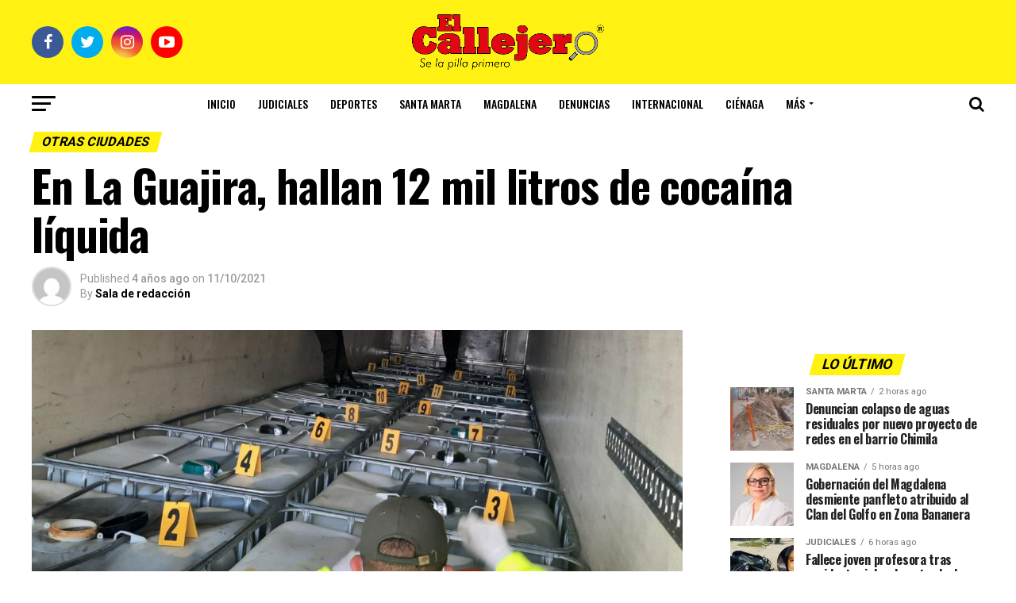

--- FILE ---
content_type: text/html; charset=UTF-8
request_url: https://www.elcallejero.co/2021/10/11/en-la-guajira-hallan-12-mil-litros-de-cocaina-liquida/
body_size: 16058
content:
<!DOCTYPE html>
<html lang="es">
<head>
    <!-- Google Tag Manager -->
    <script>(function(w,d,s,l,i){w[l]=w[l]||[];w[l].push({'gtm.start':
    new Date().getTime(),event:'gtm.js'});var
    f=d.getElementsByTagName(s)[0],
    j=d.createElement(s),dl=l!='dataLayer'?'&l='+l:'';j.async=true;j.src=
    'https://www.googletagmanager.com/gtm.js?id='+i+dl;f.parentNode.insertBefore(j,f);
    })(window,document,'script','dataLayer','GTM-WFD4W4D4');</script>
    <!-- Google Tag Manager -->
    
<meta charset="UTF-8" >
<meta name="viewport" id="viewport" content="width=device-width, initial-scale=1.0, maximum-scale=1.0, minimum-scale=1.0, user-scalable=no" />
<link rel="pingback" href="https://www.elcallejero.co/xmlrpc.php" />
<meta property="og:type" content="article" />
					<meta property="og:image" content="https://www.elcallejero.co/wp-content/uploads/2021/10/fotojet_-_2021-10-11t100120.449-1000x600.jpg" />
		<meta name="twitter:image" content="https://www.elcallejero.co/wp-content/uploads/2021/10/fotojet_-_2021-10-11t100120.449-1000x600.jpg" />
	<meta property="og:url" content="https://www.elcallejero.co/2021/10/11/en-la-guajira-hallan-12-mil-litros-de-cocaina-liquida/" />
<meta property="og:title" content="En La Guajira, hallan 12 mil litros de cocaína líquida" />
<meta property="og:description" content="La Seccional de Tránsito y Transporte del Departamento de Policía Guajira incautó 12.000 litros de cocaína en estado líquido que eran movilizados por zona rural de Maicao y capturó a una persona por el hecho. Según la Policía, el estupefaciente era transportado en un vehículo tipo tractocamión por el kilómetro 96, de la vía que [&hellip;]" />
<meta name="twitter:card" content="summary">
<meta name="twitter:url" content="https://www.elcallejero.co/2021/10/11/en-la-guajira-hallan-12-mil-litros-de-cocaina-liquida/">
<meta name="twitter:title" content="En La Guajira, hallan 12 mil litros de cocaína líquida">
<meta name="twitter:description" content="La Seccional de Tránsito y Transporte del Departamento de Policía Guajira incautó 12.000 litros de cocaína en estado líquido que eran movilizados por zona rural de Maicao y capturó a una persona por el hecho. Según la Policía, el estupefaciente era transportado en un vehículo tipo tractocamión por el kilómetro 96, de la vía que [&hellip;]">
<meta name='robots' content='index, follow, max-image-preview:large, max-snippet:-1, max-video-preview:-1' />
	<style>img:is([sizes="auto" i], [sizes^="auto," i]) { contain-intrinsic-size: 3000px 1500px }</style>
	
	<!-- This site is optimized with the Yoast SEO plugin v25.6 - https://yoast.com/wordpress/plugins/seo/ -->
	<title>En La Guajira, hallan 12 mil litros de cocaína líquida - El Callejero</title>
	<link rel="canonical" href="https://www.elcallejero.co/2021/10/11/en-la-guajira-hallan-12-mil-litros-de-cocaina-liquida/" />
	<meta property="og:locale" content="es_ES" />
	<meta property="og:type" content="article" />
	<meta property="og:title" content="En La Guajira, hallan 12 mil litros de cocaína líquida - El Callejero" />
	<meta property="og:description" content="La Seccional de Tránsito y Transporte del Departamento de Policía Guajira incautó 12.000 litros de cocaína en estado líquido que eran movilizados por zona rural de Maicao y capturó a una persona por el hecho. Según la Policía, el estupefaciente era transportado en un vehículo tipo tractocamión por el kilómetro 96, de la vía que [&hellip;]" />
	<meta property="og:url" content="https://www.elcallejero.co/2021/10/11/en-la-guajira-hallan-12-mil-litros-de-cocaina-liquida/" />
	<meta property="og:site_name" content="El Callejero" />
	<meta property="article:published_time" content="2021-10-11T20:37:55+00:00" />
	<meta property="og:image" content="https://www.elcallejero.co/wp-content/uploads/2021/10/fotojet_-_2021-10-11t100120.449.jpg" />
	<meta property="og:image:width" content="1180" />
	<meta property="og:image:height" content="664" />
	<meta property="og:image:type" content="image/jpeg" />
	<meta name="author" content="Sala de redacción" />
	<meta name="twitter:card" content="summary_large_image" />
	<meta name="twitter:label1" content="Escrito por" />
	<meta name="twitter:data1" content="Sala de redacción" />
	<meta name="twitter:label2" content="Tiempo de lectura" />
	<meta name="twitter:data2" content="1 minuto" />
	<script type="application/ld+json" class="yoast-schema-graph">{"@context":"https://schema.org","@graph":[{"@type":"WebPage","@id":"https://www.elcallejero.co/2021/10/11/en-la-guajira-hallan-12-mil-litros-de-cocaina-liquida/","url":"https://www.elcallejero.co/2021/10/11/en-la-guajira-hallan-12-mil-litros-de-cocaina-liquida/","name":"En La Guajira, hallan 12 mil litros de cocaína líquida - El Callejero","isPartOf":{"@id":"https://www.elcallejero.co/#website"},"primaryImageOfPage":{"@id":"https://www.elcallejero.co/2021/10/11/en-la-guajira-hallan-12-mil-litros-de-cocaina-liquida/#primaryimage"},"image":{"@id":"https://www.elcallejero.co/2021/10/11/en-la-guajira-hallan-12-mil-litros-de-cocaina-liquida/#primaryimage"},"thumbnailUrl":"https://www.elcallejero.co/wp-content/uploads/2021/10/fotojet_-_2021-10-11t100120.449.jpg","datePublished":"2021-10-11T20:37:55+00:00","author":{"@id":"https://www.elcallejero.co/#/schema/person/fb7e08733b9dc6ddd03a18ce413df33a"},"breadcrumb":{"@id":"https://www.elcallejero.co/2021/10/11/en-la-guajira-hallan-12-mil-litros-de-cocaina-liquida/#breadcrumb"},"inLanguage":"es","potentialAction":[{"@type":"ReadAction","target":["https://www.elcallejero.co/2021/10/11/en-la-guajira-hallan-12-mil-litros-de-cocaina-liquida/"]}]},{"@type":"ImageObject","inLanguage":"es","@id":"https://www.elcallejero.co/2021/10/11/en-la-guajira-hallan-12-mil-litros-de-cocaina-liquida/#primaryimage","url":"https://www.elcallejero.co/wp-content/uploads/2021/10/fotojet_-_2021-10-11t100120.449.jpg","contentUrl":"https://www.elcallejero.co/wp-content/uploads/2021/10/fotojet_-_2021-10-11t100120.449.jpg","width":1180,"height":664},{"@type":"BreadcrumbList","@id":"https://www.elcallejero.co/2021/10/11/en-la-guajira-hallan-12-mil-litros-de-cocaina-liquida/#breadcrumb","itemListElement":[{"@type":"ListItem","position":1,"name":"Portada","item":"https://www.elcallejero.co/"},{"@type":"ListItem","position":2,"name":"En La Guajira, hallan 12 mil litros de cocaína líquida"}]},{"@type":"WebSite","@id":"https://www.elcallejero.co/#website","url":"https://www.elcallejero.co/","name":"El Callejero","description":"Se la pilla primero","potentialAction":[{"@type":"SearchAction","target":{"@type":"EntryPoint","urlTemplate":"https://www.elcallejero.co/?s={search_term_string}"},"query-input":{"@type":"PropertyValueSpecification","valueRequired":true,"valueName":"search_term_string"}}],"inLanguage":"es"},{"@type":"Person","@id":"https://www.elcallejero.co/#/schema/person/fb7e08733b9dc6ddd03a18ce413df33a","name":"Sala de redacción","image":{"@type":"ImageObject","inLanguage":"es","@id":"https://www.elcallejero.co/#/schema/person/image/","url":"https://secure.gravatar.com/avatar/3a121a2d6b41a8eea395134ca25a64f1924ed84f2befb2a4fd7a1a20d84ad3ca?s=96&d=mm&r=g","contentUrl":"https://secure.gravatar.com/avatar/3a121a2d6b41a8eea395134ca25a64f1924ed84f2befb2a4fd7a1a20d84ad3ca?s=96&d=mm&r=g","caption":"Sala de redacción"},"url":"https://www.elcallejero.co/author/comunity/"}]}</script>
	<!-- / Yoast SEO plugin. -->


<link rel='dns-prefetch' href='//static.addtoany.com' />
<link rel='dns-prefetch' href='//ajax.googleapis.com' />
<link rel='dns-prefetch' href='//fonts.googleapis.com' />
<link rel='dns-prefetch' href='//www.googletagmanager.com' />
<link rel="alternate" type="application/rss+xml" title="El Callejero &raquo; Feed" href="https://www.elcallejero.co/feed/" />
<link rel="alternate" type="application/rss+xml" title="El Callejero &raquo; Feed de los comentarios" href="https://www.elcallejero.co/comments/feed/" />
<script type="text/javascript">
/* <![CDATA[ */
window._wpemojiSettings = {"baseUrl":"https:\/\/s.w.org\/images\/core\/emoji\/16.0.1\/72x72\/","ext":".png","svgUrl":"https:\/\/s.w.org\/images\/core\/emoji\/16.0.1\/svg\/","svgExt":".svg","source":{"concatemoji":"https:\/\/www.elcallejero.co\/wp-includes\/js\/wp-emoji-release.min.js?ver=6.8.3"}};
/*! This file is auto-generated */
!function(s,n){var o,i,e;function c(e){try{var t={supportTests:e,timestamp:(new Date).valueOf()};sessionStorage.setItem(o,JSON.stringify(t))}catch(e){}}function p(e,t,n){e.clearRect(0,0,e.canvas.width,e.canvas.height),e.fillText(t,0,0);var t=new Uint32Array(e.getImageData(0,0,e.canvas.width,e.canvas.height).data),a=(e.clearRect(0,0,e.canvas.width,e.canvas.height),e.fillText(n,0,0),new Uint32Array(e.getImageData(0,0,e.canvas.width,e.canvas.height).data));return t.every(function(e,t){return e===a[t]})}function u(e,t){e.clearRect(0,0,e.canvas.width,e.canvas.height),e.fillText(t,0,0);for(var n=e.getImageData(16,16,1,1),a=0;a<n.data.length;a++)if(0!==n.data[a])return!1;return!0}function f(e,t,n,a){switch(t){case"flag":return n(e,"\ud83c\udff3\ufe0f\u200d\u26a7\ufe0f","\ud83c\udff3\ufe0f\u200b\u26a7\ufe0f")?!1:!n(e,"\ud83c\udde8\ud83c\uddf6","\ud83c\udde8\u200b\ud83c\uddf6")&&!n(e,"\ud83c\udff4\udb40\udc67\udb40\udc62\udb40\udc65\udb40\udc6e\udb40\udc67\udb40\udc7f","\ud83c\udff4\u200b\udb40\udc67\u200b\udb40\udc62\u200b\udb40\udc65\u200b\udb40\udc6e\u200b\udb40\udc67\u200b\udb40\udc7f");case"emoji":return!a(e,"\ud83e\udedf")}return!1}function g(e,t,n,a){var r="undefined"!=typeof WorkerGlobalScope&&self instanceof WorkerGlobalScope?new OffscreenCanvas(300,150):s.createElement("canvas"),o=r.getContext("2d",{willReadFrequently:!0}),i=(o.textBaseline="top",o.font="600 32px Arial",{});return e.forEach(function(e){i[e]=t(o,e,n,a)}),i}function t(e){var t=s.createElement("script");t.src=e,t.defer=!0,s.head.appendChild(t)}"undefined"!=typeof Promise&&(o="wpEmojiSettingsSupports",i=["flag","emoji"],n.supports={everything:!0,everythingExceptFlag:!0},e=new Promise(function(e){s.addEventListener("DOMContentLoaded",e,{once:!0})}),new Promise(function(t){var n=function(){try{var e=JSON.parse(sessionStorage.getItem(o));if("object"==typeof e&&"number"==typeof e.timestamp&&(new Date).valueOf()<e.timestamp+604800&&"object"==typeof e.supportTests)return e.supportTests}catch(e){}return null}();if(!n){if("undefined"!=typeof Worker&&"undefined"!=typeof OffscreenCanvas&&"undefined"!=typeof URL&&URL.createObjectURL&&"undefined"!=typeof Blob)try{var e="postMessage("+g.toString()+"("+[JSON.stringify(i),f.toString(),p.toString(),u.toString()].join(",")+"));",a=new Blob([e],{type:"text/javascript"}),r=new Worker(URL.createObjectURL(a),{name:"wpTestEmojiSupports"});return void(r.onmessage=function(e){c(n=e.data),r.terminate(),t(n)})}catch(e){}c(n=g(i,f,p,u))}t(n)}).then(function(e){for(var t in e)n.supports[t]=e[t],n.supports.everything=n.supports.everything&&n.supports[t],"flag"!==t&&(n.supports.everythingExceptFlag=n.supports.everythingExceptFlag&&n.supports[t]);n.supports.everythingExceptFlag=n.supports.everythingExceptFlag&&!n.supports.flag,n.DOMReady=!1,n.readyCallback=function(){n.DOMReady=!0}}).then(function(){return e}).then(function(){var e;n.supports.everything||(n.readyCallback(),(e=n.source||{}).concatemoji?t(e.concatemoji):e.wpemoji&&e.twemoji&&(t(e.twemoji),t(e.wpemoji)))}))}((window,document),window._wpemojiSettings);
/* ]]> */
</script>

<style id='wp-emoji-styles-inline-css' type='text/css'>

	img.wp-smiley, img.emoji {
		display: inline !important;
		border: none !important;
		box-shadow: none !important;
		height: 1em !important;
		width: 1em !important;
		margin: 0 0.07em !important;
		vertical-align: -0.1em !important;
		background: none !important;
		padding: 0 !important;
	}
</style>
<link rel='stylesheet' id='wp-block-library-css' href='https://www.elcallejero.co/wp-includes/css/dist/block-library/style.min.css?ver=6.8.3' type='text/css' media='all' />
<style id='classic-theme-styles-inline-css' type='text/css'>
/*! This file is auto-generated */
.wp-block-button__link{color:#fff;background-color:#32373c;border-radius:9999px;box-shadow:none;text-decoration:none;padding:calc(.667em + 2px) calc(1.333em + 2px);font-size:1.125em}.wp-block-file__button{background:#32373c;color:#fff;text-decoration:none}
</style>
<style id='pdfemb-pdf-embedder-viewer-style-inline-css' type='text/css'>
.wp-block-pdfemb-pdf-embedder-viewer{max-width:none}

</style>
<style id='global-styles-inline-css' type='text/css'>
:root{--wp--preset--aspect-ratio--square: 1;--wp--preset--aspect-ratio--4-3: 4/3;--wp--preset--aspect-ratio--3-4: 3/4;--wp--preset--aspect-ratio--3-2: 3/2;--wp--preset--aspect-ratio--2-3: 2/3;--wp--preset--aspect-ratio--16-9: 16/9;--wp--preset--aspect-ratio--9-16: 9/16;--wp--preset--color--black: #000000;--wp--preset--color--cyan-bluish-gray: #abb8c3;--wp--preset--color--white: #ffffff;--wp--preset--color--pale-pink: #f78da7;--wp--preset--color--vivid-red: #cf2e2e;--wp--preset--color--luminous-vivid-orange: #ff6900;--wp--preset--color--luminous-vivid-amber: #fcb900;--wp--preset--color--light-green-cyan: #7bdcb5;--wp--preset--color--vivid-green-cyan: #00d084;--wp--preset--color--pale-cyan-blue: #8ed1fc;--wp--preset--color--vivid-cyan-blue: #0693e3;--wp--preset--color--vivid-purple: #9b51e0;--wp--preset--gradient--vivid-cyan-blue-to-vivid-purple: linear-gradient(135deg,rgba(6,147,227,1) 0%,rgb(155,81,224) 100%);--wp--preset--gradient--light-green-cyan-to-vivid-green-cyan: linear-gradient(135deg,rgb(122,220,180) 0%,rgb(0,208,130) 100%);--wp--preset--gradient--luminous-vivid-amber-to-luminous-vivid-orange: linear-gradient(135deg,rgba(252,185,0,1) 0%,rgba(255,105,0,1) 100%);--wp--preset--gradient--luminous-vivid-orange-to-vivid-red: linear-gradient(135deg,rgba(255,105,0,1) 0%,rgb(207,46,46) 100%);--wp--preset--gradient--very-light-gray-to-cyan-bluish-gray: linear-gradient(135deg,rgb(238,238,238) 0%,rgb(169,184,195) 100%);--wp--preset--gradient--cool-to-warm-spectrum: linear-gradient(135deg,rgb(74,234,220) 0%,rgb(151,120,209) 20%,rgb(207,42,186) 40%,rgb(238,44,130) 60%,rgb(251,105,98) 80%,rgb(254,248,76) 100%);--wp--preset--gradient--blush-light-purple: linear-gradient(135deg,rgb(255,206,236) 0%,rgb(152,150,240) 100%);--wp--preset--gradient--blush-bordeaux: linear-gradient(135deg,rgb(254,205,165) 0%,rgb(254,45,45) 50%,rgb(107,0,62) 100%);--wp--preset--gradient--luminous-dusk: linear-gradient(135deg,rgb(255,203,112) 0%,rgb(199,81,192) 50%,rgb(65,88,208) 100%);--wp--preset--gradient--pale-ocean: linear-gradient(135deg,rgb(255,245,203) 0%,rgb(182,227,212) 50%,rgb(51,167,181) 100%);--wp--preset--gradient--electric-grass: linear-gradient(135deg,rgb(202,248,128) 0%,rgb(113,206,126) 100%);--wp--preset--gradient--midnight: linear-gradient(135deg,rgb(2,3,129) 0%,rgb(40,116,252) 100%);--wp--preset--font-size--small: 13px;--wp--preset--font-size--medium: 20px;--wp--preset--font-size--large: 36px;--wp--preset--font-size--x-large: 42px;--wp--preset--spacing--20: 0.44rem;--wp--preset--spacing--30: 0.67rem;--wp--preset--spacing--40: 1rem;--wp--preset--spacing--50: 1.5rem;--wp--preset--spacing--60: 2.25rem;--wp--preset--spacing--70: 3.38rem;--wp--preset--spacing--80: 5.06rem;--wp--preset--shadow--natural: 6px 6px 9px rgba(0, 0, 0, 0.2);--wp--preset--shadow--deep: 12px 12px 50px rgba(0, 0, 0, 0.4);--wp--preset--shadow--sharp: 6px 6px 0px rgba(0, 0, 0, 0.2);--wp--preset--shadow--outlined: 6px 6px 0px -3px rgba(255, 255, 255, 1), 6px 6px rgba(0, 0, 0, 1);--wp--preset--shadow--crisp: 6px 6px 0px rgba(0, 0, 0, 1);}:where(.is-layout-flex){gap: 0.5em;}:where(.is-layout-grid){gap: 0.5em;}body .is-layout-flex{display: flex;}.is-layout-flex{flex-wrap: wrap;align-items: center;}.is-layout-flex > :is(*, div){margin: 0;}body .is-layout-grid{display: grid;}.is-layout-grid > :is(*, div){margin: 0;}:where(.wp-block-columns.is-layout-flex){gap: 2em;}:where(.wp-block-columns.is-layout-grid){gap: 2em;}:where(.wp-block-post-template.is-layout-flex){gap: 1.25em;}:where(.wp-block-post-template.is-layout-grid){gap: 1.25em;}.has-black-color{color: var(--wp--preset--color--black) !important;}.has-cyan-bluish-gray-color{color: var(--wp--preset--color--cyan-bluish-gray) !important;}.has-white-color{color: var(--wp--preset--color--white) !important;}.has-pale-pink-color{color: var(--wp--preset--color--pale-pink) !important;}.has-vivid-red-color{color: var(--wp--preset--color--vivid-red) !important;}.has-luminous-vivid-orange-color{color: var(--wp--preset--color--luminous-vivid-orange) !important;}.has-luminous-vivid-amber-color{color: var(--wp--preset--color--luminous-vivid-amber) !important;}.has-light-green-cyan-color{color: var(--wp--preset--color--light-green-cyan) !important;}.has-vivid-green-cyan-color{color: var(--wp--preset--color--vivid-green-cyan) !important;}.has-pale-cyan-blue-color{color: var(--wp--preset--color--pale-cyan-blue) !important;}.has-vivid-cyan-blue-color{color: var(--wp--preset--color--vivid-cyan-blue) !important;}.has-vivid-purple-color{color: var(--wp--preset--color--vivid-purple) !important;}.has-black-background-color{background-color: var(--wp--preset--color--black) !important;}.has-cyan-bluish-gray-background-color{background-color: var(--wp--preset--color--cyan-bluish-gray) !important;}.has-white-background-color{background-color: var(--wp--preset--color--white) !important;}.has-pale-pink-background-color{background-color: var(--wp--preset--color--pale-pink) !important;}.has-vivid-red-background-color{background-color: var(--wp--preset--color--vivid-red) !important;}.has-luminous-vivid-orange-background-color{background-color: var(--wp--preset--color--luminous-vivid-orange) !important;}.has-luminous-vivid-amber-background-color{background-color: var(--wp--preset--color--luminous-vivid-amber) !important;}.has-light-green-cyan-background-color{background-color: var(--wp--preset--color--light-green-cyan) !important;}.has-vivid-green-cyan-background-color{background-color: var(--wp--preset--color--vivid-green-cyan) !important;}.has-pale-cyan-blue-background-color{background-color: var(--wp--preset--color--pale-cyan-blue) !important;}.has-vivid-cyan-blue-background-color{background-color: var(--wp--preset--color--vivid-cyan-blue) !important;}.has-vivid-purple-background-color{background-color: var(--wp--preset--color--vivid-purple) !important;}.has-black-border-color{border-color: var(--wp--preset--color--black) !important;}.has-cyan-bluish-gray-border-color{border-color: var(--wp--preset--color--cyan-bluish-gray) !important;}.has-white-border-color{border-color: var(--wp--preset--color--white) !important;}.has-pale-pink-border-color{border-color: var(--wp--preset--color--pale-pink) !important;}.has-vivid-red-border-color{border-color: var(--wp--preset--color--vivid-red) !important;}.has-luminous-vivid-orange-border-color{border-color: var(--wp--preset--color--luminous-vivid-orange) !important;}.has-luminous-vivid-amber-border-color{border-color: var(--wp--preset--color--luminous-vivid-amber) !important;}.has-light-green-cyan-border-color{border-color: var(--wp--preset--color--light-green-cyan) !important;}.has-vivid-green-cyan-border-color{border-color: var(--wp--preset--color--vivid-green-cyan) !important;}.has-pale-cyan-blue-border-color{border-color: var(--wp--preset--color--pale-cyan-blue) !important;}.has-vivid-cyan-blue-border-color{border-color: var(--wp--preset--color--vivid-cyan-blue) !important;}.has-vivid-purple-border-color{border-color: var(--wp--preset--color--vivid-purple) !important;}.has-vivid-cyan-blue-to-vivid-purple-gradient-background{background: var(--wp--preset--gradient--vivid-cyan-blue-to-vivid-purple) !important;}.has-light-green-cyan-to-vivid-green-cyan-gradient-background{background: var(--wp--preset--gradient--light-green-cyan-to-vivid-green-cyan) !important;}.has-luminous-vivid-amber-to-luminous-vivid-orange-gradient-background{background: var(--wp--preset--gradient--luminous-vivid-amber-to-luminous-vivid-orange) !important;}.has-luminous-vivid-orange-to-vivid-red-gradient-background{background: var(--wp--preset--gradient--luminous-vivid-orange-to-vivid-red) !important;}.has-very-light-gray-to-cyan-bluish-gray-gradient-background{background: var(--wp--preset--gradient--very-light-gray-to-cyan-bluish-gray) !important;}.has-cool-to-warm-spectrum-gradient-background{background: var(--wp--preset--gradient--cool-to-warm-spectrum) !important;}.has-blush-light-purple-gradient-background{background: var(--wp--preset--gradient--blush-light-purple) !important;}.has-blush-bordeaux-gradient-background{background: var(--wp--preset--gradient--blush-bordeaux) !important;}.has-luminous-dusk-gradient-background{background: var(--wp--preset--gradient--luminous-dusk) !important;}.has-pale-ocean-gradient-background{background: var(--wp--preset--gradient--pale-ocean) !important;}.has-electric-grass-gradient-background{background: var(--wp--preset--gradient--electric-grass) !important;}.has-midnight-gradient-background{background: var(--wp--preset--gradient--midnight) !important;}.has-small-font-size{font-size: var(--wp--preset--font-size--small) !important;}.has-medium-font-size{font-size: var(--wp--preset--font-size--medium) !important;}.has-large-font-size{font-size: var(--wp--preset--font-size--large) !important;}.has-x-large-font-size{font-size: var(--wp--preset--font-size--x-large) !important;}
:where(.wp-block-post-template.is-layout-flex){gap: 1.25em;}:where(.wp-block-post-template.is-layout-grid){gap: 1.25em;}
:where(.wp-block-columns.is-layout-flex){gap: 2em;}:where(.wp-block-columns.is-layout-grid){gap: 2em;}
:root :where(.wp-block-pullquote){font-size: 1.5em;line-height: 1.6;}
</style>
<link rel='stylesheet' id='ql-jquery-ui-css' href='//ajax.googleapis.com/ajax/libs/jqueryui/1.12.1/themes/smoothness/jquery-ui.css?ver=6.8.3' type='text/css' media='all' />
<link rel='stylesheet' id='mvp-custom-style-css' href='https://www.elcallejero.co/wp-content/themes/zox-news/style.css?ver=6.8.3' type='text/css' media='all' />
<style id='mvp-custom-style-inline-css' type='text/css'>


#mvp-wallpaper {
	background: url() no-repeat 50% 0;
	}

#mvp-foot-copy a {
	color: #fff213;
	}

#mvp-content-main p a,
.mvp-post-add-main p a {
	box-shadow: inset 0 -4px 0 #fff213;
	}

#mvp-content-main p a:hover,
.mvp-post-add-main p a:hover {
	background: #fff213;
	}

a,
a:visited,
.post-info-name a,
.woocommerce .woocommerce-breadcrumb a {
	color: #fff213;
	}

#mvp-side-wrap a:hover {
	color: #fff213;
	}

.mvp-fly-top:hover,
.mvp-vid-box-wrap,
ul.mvp-soc-mob-list li.mvp-soc-mob-com {
	background: #fff213;
	}

nav.mvp-fly-nav-menu ul li.menu-item-has-children:after,
.mvp-feat1-left-wrap span.mvp-cd-cat,
.mvp-widget-feat1-top-story span.mvp-cd-cat,
.mvp-widget-feat2-left-cont span.mvp-cd-cat,
.mvp-widget-dark-feat span.mvp-cd-cat,
.mvp-widget-dark-sub span.mvp-cd-cat,
.mvp-vid-wide-text span.mvp-cd-cat,
.mvp-feat2-top-text span.mvp-cd-cat,
.mvp-feat3-main-story span.mvp-cd-cat,
.mvp-feat3-sub-text span.mvp-cd-cat,
.mvp-feat4-main-text span.mvp-cd-cat,
.woocommerce-message:before,
.woocommerce-info:before,
.woocommerce-message:before {
	color: #fff213;
	}

#searchform input,
.mvp-authors-name {
	border-bottom: 1px solid #fff213;
	}

.mvp-fly-top:hover {
	border-top: 1px solid #fff213;
	border-left: 1px solid #fff213;
	border-bottom: 1px solid #fff213;
	}

.woocommerce .widget_price_filter .ui-slider .ui-slider-handle,
.woocommerce #respond input#submit.alt,
.woocommerce a.button.alt,
.woocommerce button.button.alt,
.woocommerce input.button.alt,
.woocommerce #respond input#submit.alt:hover,
.woocommerce a.button.alt:hover,
.woocommerce button.button.alt:hover,
.woocommerce input.button.alt:hover {
	background-color: #fff213;
	}

.woocommerce-error,
.woocommerce-info,
.woocommerce-message {
	border-top-color: #fff213;
	}

ul.mvp-feat1-list-buts li.active span.mvp-feat1-list-but,
span.mvp-widget-home-title,
span.mvp-post-cat,
span.mvp-feat1-pop-head {
	background: #fff213;
	}

.woocommerce span.onsale {
	background-color: #fff213;
	}

.mvp-widget-feat2-side-more-but,
.woocommerce .star-rating span:before,
span.mvp-prev-next-label,
.mvp-cat-date-wrap .sticky {
	color: #fff213 !important;
	}

#mvp-main-nav-top,
#mvp-fly-wrap,
.mvp-soc-mob-right,
#mvp-main-nav-small-cont {
	background: #fff213;
	}

#mvp-main-nav-small .mvp-fly-but-wrap span,
#mvp-main-nav-small .mvp-search-but-wrap span,
.mvp-nav-top-left .mvp-fly-but-wrap span,
#mvp-fly-wrap .mvp-fly-but-wrap span {
	background: #000000;
	}

.mvp-nav-top-right .mvp-nav-search-but,
span.mvp-fly-soc-head,
.mvp-soc-mob-right i,
#mvp-main-nav-small span.mvp-nav-search-but,
#mvp-main-nav-small .mvp-nav-menu ul li a  {
	color: #000000;
	}

#mvp-main-nav-small .mvp-nav-menu ul li.menu-item-has-children a:after {
	border-color: #000000 transparent transparent transparent;
	}

#mvp-nav-top-wrap span.mvp-nav-search-but:hover,
#mvp-main-nav-small span.mvp-nav-search-but:hover {
	color: #fff213;
	}

#mvp-nav-top-wrap .mvp-fly-but-wrap:hover span,
#mvp-main-nav-small .mvp-fly-but-wrap:hover span,
span.mvp-woo-cart-num:hover {
	background: #fff213;
	}

#mvp-main-nav-bot-cont {
	background: #ffffff;
	}

#mvp-nav-bot-wrap .mvp-fly-but-wrap span,
#mvp-nav-bot-wrap .mvp-search-but-wrap span {
	background: #000000;
	}

#mvp-nav-bot-wrap span.mvp-nav-search-but,
#mvp-nav-bot-wrap .mvp-nav-menu ul li a {
	color: #000000;
	}

#mvp-nav-bot-wrap .mvp-nav-menu ul li.menu-item-has-children a:after {
	border-color: #000000 transparent transparent transparent;
	}

.mvp-nav-menu ul li:hover a {
	border-bottom: 5px solid #fff213;
	}

#mvp-nav-bot-wrap .mvp-fly-but-wrap:hover span {
	background: #fff213;
	}

#mvp-nav-bot-wrap span.mvp-nav-search-but:hover {
	color: #fff213;
	}

body,
.mvp-feat1-feat-text p,
.mvp-feat2-top-text p,
.mvp-feat3-main-text p,
.mvp-feat3-sub-text p,
#searchform input,
.mvp-author-info-text,
span.mvp-post-excerpt,
.mvp-nav-menu ul li ul.sub-menu li a,
nav.mvp-fly-nav-menu ul li a,
.mvp-ad-label,
span.mvp-feat-caption,
.mvp-post-tags a,
.mvp-post-tags a:visited,
span.mvp-author-box-name a,
#mvp-author-box-text p,
.mvp-post-gallery-text p,
ul.mvp-soc-mob-list li span,
#comments,
h3#reply-title,
h2.comments,
#mvp-foot-copy p,
span.mvp-fly-soc-head,
.mvp-post-tags-header,
span.mvp-prev-next-label,
span.mvp-post-add-link-but,
#mvp-comments-button a,
#mvp-comments-button span.mvp-comment-but-text,
.woocommerce ul.product_list_widget span.product-title,
.woocommerce ul.product_list_widget li a,
.woocommerce #reviews #comments ol.commentlist li .comment-text p.meta,
.woocommerce div.product p.price,
.woocommerce div.product p.price ins,
.woocommerce div.product p.price del,
.woocommerce ul.products li.product .price del,
.woocommerce ul.products li.product .price ins,
.woocommerce ul.products li.product .price,
.woocommerce #respond input#submit,
.woocommerce a.button,
.woocommerce button.button,
.woocommerce input.button,
.woocommerce .widget_price_filter .price_slider_amount .button,
.woocommerce span.onsale,
.woocommerce-review-link,
#woo-content p.woocommerce-result-count,
.woocommerce div.product .woocommerce-tabs ul.tabs li a,
a.mvp-inf-more-but,
span.mvp-cont-read-but,
span.mvp-cd-cat,
span.mvp-cd-date,
.mvp-feat4-main-text p,
span.mvp-woo-cart-num,
span.mvp-widget-home-title2,
.wp-caption,
#mvp-content-main p.wp-caption-text,
.gallery-caption,
.mvp-post-add-main p.wp-caption-text,
#bbpress-forums,
#bbpress-forums p,
.protected-post-form input,
#mvp-feat6-text p {
	font-family: 'Roboto', sans-serif;
	}

.mvp-blog-story-text p,
span.mvp-author-page-desc,
#mvp-404 p,
.mvp-widget-feat1-bot-text p,
.mvp-widget-feat2-left-text p,
.mvp-flex-story-text p,
.mvp-search-text p,
#mvp-content-main p,
.mvp-post-add-main p,
#mvp-content-main ul li,
#mvp-content-main ol li,
.rwp-summary,
.rwp-u-review__comment,
.mvp-feat5-mid-main-text p,
.mvp-feat5-small-main-text p,
#mvp-content-main .wp-block-button__link,
.wp-block-audio figcaption,
.wp-block-video figcaption,
.wp-block-embed figcaption,
.wp-block-verse pre,
pre.wp-block-verse {
	font-family: 'PT Serif', sans-serif;
	}

.mvp-nav-menu ul li a,
#mvp-foot-menu ul li a {
	font-family: 'Oswald', sans-serif;
	}


.mvp-feat1-sub-text h2,
.mvp-feat1-pop-text h2,
.mvp-feat1-list-text h2,
.mvp-widget-feat1-top-text h2,
.mvp-widget-feat1-bot-text h2,
.mvp-widget-dark-feat-text h2,
.mvp-widget-dark-sub-text h2,
.mvp-widget-feat2-left-text h2,
.mvp-widget-feat2-right-text h2,
.mvp-blog-story-text h2,
.mvp-flex-story-text h2,
.mvp-vid-wide-more-text p,
.mvp-prev-next-text p,
.mvp-related-text,
.mvp-post-more-text p,
h2.mvp-authors-latest a,
.mvp-feat2-bot-text h2,
.mvp-feat3-sub-text h2,
.mvp-feat3-main-text h2,
.mvp-feat4-main-text h2,
.mvp-feat5-text h2,
.mvp-feat5-mid-main-text h2,
.mvp-feat5-small-main-text h2,
.mvp-feat5-mid-sub-text h2,
#mvp-feat6-text h2,
.alp-related-posts-wrapper .alp-related-post .post-title {
	font-family: 'Oswald', sans-serif;
	}

.mvp-feat2-top-text h2,
.mvp-feat1-feat-text h2,
h1.mvp-post-title,
h1.mvp-post-title-wide,
.mvp-drop-nav-title h4,
#mvp-content-main blockquote p,
.mvp-post-add-main blockquote p,
#mvp-content-main p.has-large-font-size,
#mvp-404 h1,
#woo-content h1.page-title,
.woocommerce div.product .product_title,
.woocommerce ul.products li.product h3,
.alp-related-posts .current .post-title {
	font-family: 'Oswald', sans-serif;
	}

span.mvp-feat1-pop-head,
.mvp-feat1-pop-text:before,
span.mvp-feat1-list-but,
span.mvp-widget-home-title,
.mvp-widget-feat2-side-more,
span.mvp-post-cat,
span.mvp-page-head,
h1.mvp-author-top-head,
.mvp-authors-name,
#mvp-content-main h1,
#mvp-content-main h2,
#mvp-content-main h3,
#mvp-content-main h4,
#mvp-content-main h5,
#mvp-content-main h6,
.woocommerce .related h2,
.woocommerce div.product .woocommerce-tabs .panel h2,
.woocommerce div.product .product_title,
.mvp-feat5-side-list .mvp-feat1-list-img:after {
	font-family: 'Roboto', sans-serif;
	}

	

	#mvp-leader-wrap {
		position: relative;
		}
	#mvp-site-main {
		margin-top: 0;
		}
	#mvp-leader-wrap {
		top: 0 !important;
		}
		

	.mvp-nav-links {
		display: none;
		}
		

	.alp-advert {
		display: none;
	}
	.alp-related-posts-wrapper .alp-related-posts .current {
		margin: 0 0 10px;
	}
		

 	 /* tamaño logo */
.mvp-nav-logo-reg > img{
width: 350px;
max-width: 100%;
height: auto;
}
.mvp-nav-soc-wrap .fa-facebook{
    background: #3b5997;
}
.mvp-nav-soc-wrap .fa-twitter{
    background: #00aced;
}

.mvp-nav-soc-wrap .fa-instagram{
    background: url(https://www.elcallejero.co/wp-content/themes/zox-news/images/insta-bg.gif) no-repeat;
}

.mvp-nav-soc-wrap .fa-youtube-play{
    background: #f00;
}

.mvp-ad-label .mvp-leader1, mvp-ad-label .mvp-leader2, mvp-ad-label .mvp-leader3{
    display: none !important;
}
.mvp-widget-ad {
   display: none !important;
}

span.mvp-post-cat {
color:black !important;
}
.mvp-feat1-list-but {
color:black !important;
}

.mvp-feat1-pop-head {
color:black !important;
}

.mvp-widget-home-title {
color:black !important;
}

.mvp-widget-feat2-side-more-but {
color:black !important;
}

/* Solo móviles (hasta 767px, incluye pequeños y grandes) */
@media screen and (max-width: 767px) {
    #mvp-main-body-wrap {
        padding-top: 0px !important;
    }

    #mvp-main-nav-top {
        padding: 0px 0 !important;
    }

    #mvp-feat1-wrap {
        margin-top: 15px !important;
    }
    
     .mvp-widget-home {
       margin-top: 5px;
       margin-bottom: 5px;
     }
}

@media screen and (max-width: 479px) {
  .mvp-widget-home {
    margin-top: 5px !important;
    margin-bottom: 5px !important;
  }
}
		
</style>
<link rel='stylesheet' id='fontawesome-child-css' href='https://www.elcallejero.co/wp-content/themes/zox-news-child/font-awesome/css/font-awesome.css?ver=6.8.3' type='text/css' media='all' />
<link rel='stylesheet' id='mvp-custom-child-style-css' href='https://www.elcallejero.co/wp-content/themes/zox-news-child/style.css?ver=1.0.0' type='text/css' media='all' />
<link rel='stylesheet' id='mvp-reset-css' href='https://www.elcallejero.co/wp-content/themes/zox-news/css/reset.css?ver=6.8.3' type='text/css' media='all' />
<link rel='stylesheet' id='fontawesome-css' href='https://www.elcallejero.co/wp-content/themes/zox-news-child/font-awesome/css/font-awesome.css?ver=6.8.3' type='text/css' media='all' />
<link rel='stylesheet' id='mvp-fonts-css' href='//fonts.googleapis.com/css?family=Roboto%3A300%2C400%2C700%2C900%7COswald%3A400%2C700%7CAdvent+Pro%3A700%7COpen+Sans%3A700%7CAnton%3A400Oswald%3A100%2C200%2C300%2C400%2C500%2C600%2C700%2C800%2C900%7COswald%3A100%2C200%2C300%2C400%2C500%2C600%2C700%2C800%2C900%7CRoboto%3A100%2C200%2C300%2C400%2C500%2C600%2C700%2C800%2C900%7CRoboto%3A100%2C200%2C300%2C400%2C500%2C600%2C700%2C800%2C900%7CPT+Serif%3A100%2C200%2C300%2C400%2C500%2C600%2C700%2C800%2C900%7COswald%3A100%2C200%2C300%2C400%2C500%2C600%2C700%2C800%2C900%26subset%3Dlatin%2Clatin-ext%2Ccyrillic%2Ccyrillic-ext%2Cgreek-ext%2Cgreek%2Cvietnamese' type='text/css' media='all' />
<link rel='stylesheet' id='mvp-media-queries-css' href='https://www.elcallejero.co/wp-content/themes/zox-news/css/media-queries.css?ver=6.8.3' type='text/css' media='all' />
<link rel='stylesheet' id='addtoany-css' href='https://www.elcallejero.co/wp-content/plugins/add-to-any/addtoany.min.css?ver=1.16' type='text/css' media='all' />
<script type="text/javascript" id="addtoany-core-js-before">
/* <![CDATA[ */
window.a2a_config=window.a2a_config||{};a2a_config.callbacks=[];a2a_config.overlays=[];a2a_config.templates={};a2a_localize = {
	Share: "Compartir",
	Save: "Guardar",
	Subscribe: "Suscribir",
	Email: "Correo electrónico",
	Bookmark: "Marcador",
	ShowAll: "Mostrar todo",
	ShowLess: "Mostrar menos",
	FindServices: "Encontrar servicio(s)",
	FindAnyServiceToAddTo: "Encuentra al instante cualquier servicio para añadir a",
	PoweredBy: "Funciona con",
	ShareViaEmail: "Compartir por correo electrónico",
	SubscribeViaEmail: "Suscribirse a través de correo electrónico",
	BookmarkInYourBrowser: "Añadir a marcadores de tu navegador",
	BookmarkInstructions: "Presiona «Ctrl+D» o «\u2318+D» para añadir esta página a marcadores",
	AddToYourFavorites: "Añadir a tus favoritos",
	SendFromWebOrProgram: "Enviar desde cualquier dirección o programa de correo electrónico ",
	EmailProgram: "Programa de correo electrónico",
	More: "Más&#8230;",
	ThanksForSharing: "¡Gracias por compartir!",
	ThanksForFollowing: "¡Gracias por seguirnos!"
};
/* ]]> */
</script>
<script type="text/javascript" defer src="https://static.addtoany.com/menu/page.js" id="addtoany-core-js"></script>
<script type="text/javascript" src="https://www.elcallejero.co/wp-includes/js/jquery/jquery.min.js?ver=3.7.1" id="jquery-core-js"></script>
<script type="text/javascript" src="https://www.elcallejero.co/wp-includes/js/jquery/jquery-migrate.min.js?ver=3.4.1" id="jquery-migrate-js"></script>
<script type="text/javascript" defer src="https://www.elcallejero.co/wp-content/plugins/add-to-any/addtoany.min.js?ver=1.1" id="addtoany-jquery-js"></script>
<link rel="https://api.w.org/" href="https://www.elcallejero.co/wp-json/" /><link rel="alternate" title="JSON" type="application/json" href="https://www.elcallejero.co/wp-json/wp/v2/posts/80655" /><link rel="EditURI" type="application/rsd+xml" title="RSD" href="https://www.elcallejero.co/xmlrpc.php?rsd" />
<meta name="generator" content="WordPress 6.8.3" />
<link rel='shortlink' href='https://tinyurl.com/yeaesmj7' />
<link rel="alternate" title="oEmbed (JSON)" type="application/json+oembed" href="https://www.elcallejero.co/wp-json/oembed/1.0/embed?url=https%3A%2F%2Fwww.elcallejero.co%2F2021%2F10%2F11%2Fen-la-guajira-hallan-12-mil-litros-de-cocaina-liquida%2F" />
<link rel="alternate" title="oEmbed (XML)" type="text/xml+oembed" href="https://www.elcallejero.co/wp-json/oembed/1.0/embed?url=https%3A%2F%2Fwww.elcallejero.co%2F2021%2F10%2F11%2Fen-la-guajira-hallan-12-mil-litros-de-cocaina-liquida%2F&#038;format=xml" />
<meta name="generator" content="Site Kit by Google 1.157.0" /><link rel="icon" href="https://www.elcallejero.co/wp-content/uploads/2019/08/cropped-favicon-1-32x32.png" sizes="32x32" />
<link rel="icon" href="https://www.elcallejero.co/wp-content/uploads/2019/08/cropped-favicon-1-192x192.png" sizes="192x192" />
<link rel="apple-touch-icon" href="https://www.elcallejero.co/wp-content/uploads/2019/08/cropped-favicon-1-180x180.png" />
<meta name="msapplication-TileImage" content="https://www.elcallejero.co/wp-content/uploads/2019/08/cropped-favicon-1-270x270.png" />
<!-- Google tag (gtag.js) -->
<script async src="https://www.googletagmanager.com/gtag/js?id=G-P2L3QZVPQW"></script>
<script>
  window.dataLayer = window.dataLayer || [];
  function gtag(){dataLayer.push(arguments);}
  gtag('js', new Date());

  gtag('config', 'G-P2L3QZVPQW');
</script>
</head>
<body class="wp-singular post-template-default single single-post postid-80655 single-format-standard wp-theme-zox-news wp-child-theme-zox-news-child">
    <!-- Google Tag Manager (noscript) -->
    <noscript><iframe
    src="https://www.googletagmanager.com/ns.html?id=GTM-WFD4W4D4"
    height="0" width="0"
    style="display:none;visibility:hidden"></iframe></noscript>
    <!-- End Google Tag Manager (noscript) -->
	<div id="mvp-fly-wrap">
	<div id="mvp-fly-menu-top" class="left relative">
		<div class="mvp-fly-top-out left relative">
			<div class="mvp-fly-top-in">
				<div id="mvp-fly-logo" class="left relative">
											<a href="https://www.elcallejero.co/"><img src="https://www.elcallejero.co/wp-content/uploads/2025/08/logo_el_callejero.png" alt="El Callejero" data-rjs="2" /></a>
									</div><!--mvp-fly-logo-->
			</div><!--mvp-fly-top-in-->
			<div class="mvp-fly-but-wrap mvp-fly-but-menu mvp-fly-but-click">
				<span></span>
				<span></span>
				<span></span>
				<span></span>
			</div><!--mvp-fly-but-wrap-->
		</div><!--mvp-fly-top-out-->
	</div><!--mvp-fly-menu-top-->
	<div id="mvp-fly-menu-wrap">
		<nav class="mvp-fly-nav-menu left relative">
			<div class="menu-menu-principal-container"><ul id="menu-menu-principal" class="menu"><li id="menu-item-8" class="menu-item menu-item-type-custom menu-item-object-custom menu-item-home menu-item-8"><a href="https://www.elcallejero.co/">Inicio</a></li>
<li id="menu-item-17" class="menu-item menu-item-type-taxonomy menu-item-object-category menu-item-17"><a href="https://www.elcallejero.co/category/judiciales/">Judiciales</a></li>
<li id="menu-item-37" class="menu-item menu-item-type-taxonomy menu-item-object-category menu-item-37"><a href="https://www.elcallejero.co/category/deportes/">Deportes</a></li>
<li id="menu-item-49709" class="menu-item menu-item-type-taxonomy menu-item-object-category menu-item-49709"><a href="https://www.elcallejero.co/category/santa-marta/">Santa Marta</a></li>
<li id="menu-item-49710" class="menu-item menu-item-type-taxonomy menu-item-object-category menu-item-49710"><a href="https://www.elcallejero.co/category/magdalena/">Magdalena</a></li>
<li id="menu-item-49713" class="menu-item menu-item-type-taxonomy menu-item-object-category menu-item-49713"><a href="https://www.elcallejero.co/category/denuncias/">Denuncias</a></li>
<li id="menu-item-49711" class="menu-item menu-item-type-taxonomy menu-item-object-category menu-item-49711"><a href="https://www.elcallejero.co/category/internacional/">Internacional</a></li>
<li id="menu-item-49712" class="menu-item menu-item-type-taxonomy menu-item-object-category menu-item-49712"><a href="https://www.elcallejero.co/category/cienaga/">Ciénaga</a></li>
<li id="menu-item-53289" class="menu-item menu-item-type-custom menu-item-object-custom menu-item-has-children menu-item-53289"><a href="#">Más</a>
<ul class="sub-menu">
	<li id="menu-item-53297" class="menu-item menu-item-type-taxonomy menu-item-object-category menu-item-53297"><a href="https://www.elcallejero.co/category/lo-ultimo/">Lo Último</a></li>
	<li id="menu-item-53290" class="menu-item menu-item-type-taxonomy menu-item-object-category menu-item-53290"><a href="https://www.elcallejero.co/category/barrios/">Barrios</a></li>
	<li id="menu-item-53301" class="menu-item menu-item-type-taxonomy menu-item-object-category menu-item-53301"><a href="https://www.elcallejero.co/category/farandula/">Farándula</a></li>
	<li id="menu-item-53303" class="menu-item menu-item-type-taxonomy menu-item-object-category menu-item-53303"><a href="https://www.elcallejero.co/category/departamento/">Departamento</a></li>
	<li id="menu-item-53304" class="menu-item menu-item-type-taxonomy menu-item-object-category menu-item-53304"><a href="https://www.elcallejero.co/category/nacional/">NACIONAL</a></li>
	<li id="menu-item-53305" class="menu-item menu-item-type-taxonomy menu-item-object-category menu-item-53305"><a href="https://www.elcallejero.co/category/positivo/">Positivo</a></li>
	<li id="menu-item-53298" class="menu-item menu-item-type-taxonomy menu-item-object-category menu-item-53298"><a href="https://www.elcallejero.co/category/salud/">Salud</a></li>
	<li id="menu-item-53299" class="menu-item menu-item-type-taxonomy menu-item-object-category menu-item-53299"><a href="https://www.elcallejero.co/category/sociales/">Sociales</a></li>
	<li id="menu-item-53300" class="menu-item menu-item-type-taxonomy menu-item-object-category menu-item-53300"><a href="https://www.elcallejero.co/category/tecnologia/">Tecnología</a></li>
	<li id="menu-item-53306" class="menu-item menu-item-type-taxonomy menu-item-object-category menu-item-53306"><a href="https://www.elcallejero.co/category/opinion/">Opinión</a></li>
</ul>
</li>
</ul></div>		</nav>
	</div><!--mvp-fly-menu-wrap-->
	<div id="mvp-fly-soc-wrap">
		<span class="mvp-fly-soc-head">Connect with us</span>
		<ul class="mvp-fly-soc-list left relative">
							<li><a href="https://web.facebook.com/elcallejerosm" target="_blank" class="fa fa-facebook fa-2"></a></li>
										<li><a href="https://twitter.com/ElCallejeroSM" target="_blank" class="fa fa-twitter fa-2"></a></li>
													<li><a href="https://www.instagram.com/elcallejerosm/" target="_blank" class="fa fa-instagram fa-2"></a></li>
													<li><a href="https://www.youtube.com/@elcallejeroselapillaprimer2105" target="_blank" class="fa fa-youtube-play fa-2"></a></li>
											</ul>
	</div><!--mvp-fly-soc-wrap-->
</div><!--mvp-fly-wrap-->	<div id="mvp-site" class="left relative">
		<div id="mvp-search-wrap">
			<div id="mvp-search-box">
				<form method="get" id="searchform" action="https://www.elcallejero.co/">
	<input type="text" name="s" id="s" value="Search" onfocus='if (this.value == "Search") { this.value = ""; }' onblur='if (this.value == "") { this.value = "Search"; }' />
	<input type="hidden" id="searchsubmit" value="Search" />
</form>			</div><!--mvp-search-box-->
			<div class="mvp-search-but-wrap mvp-search-click">
				<span></span>
				<span></span>
			</div><!--mvp-search-but-wrap-->
		</div><!--mvp-search-wrap-->
				<div id="mvp-site-wall" class="left relative">
											<div id="mvp-leader-wrap">
					<!-- <a href="#" target="_blank">
<img  src="https://opinioncaribe.com/wp-content/uploads/2019/06/banner-para-isa_Mesa-de-trabajo-1-copia-2.jpg" width="100%" alt="Daabon"></a>  -->				</div><!--mvp-leader-wrap-->
										<div id="mvp-site-main" class="left relative">
			<header id="mvp-main-head-wrap" class="left relative">
									<nav id="mvp-main-nav-wrap" class="left relative">
						<div id="mvp-main-nav-top" class="left relative">
							<div class="mvp-main-box">
								<div id="mvp-nav-top-wrap" class="left relative">
									<div class="mvp-nav-top-right-out left relative">
										<div class="mvp-nav-top-right-in">
											<div class="mvp-nav-top-cont left relative">
												<div class="mvp-nav-top-left-out relative">
													<div class="mvp-nav-top-left">
														<div class="mvp-nav-soc-wrap">
																															<a href="https://web.facebook.com/elcallejerosm" target="_blank"><span class="mvp-nav-soc-but fa fa-facebook fa-2"></span></a>
																																														<a href="https://twitter.com/ElCallejeroSM" target="_blank"><span class="mvp-nav-soc-but fa fa-twitter fa-2"></span></a>
																																														<a href="https://www.instagram.com/elcallejerosm/" target="_blank"><span class="mvp-nav-soc-but fa fa-instagram fa-2"></span></a>
																																														<a href="https://www.youtube.com/@elcallejeroselapillaprimer2105" target="_blank"><span class="mvp-nav-soc-but fa fa-youtube-play fa-2"></span></a>
																													</div><!--mvp-nav-soc-wrap-->
														<div class="mvp-fly-but-wrap mvp-fly-but-click left relative">
															<span></span>
															<span></span>
															<span></span>
															<span></span>
														</div><!--mvp-fly-but-wrap-->
													</div><!--mvp-nav-top-left-->
													<div class="mvp-nav-top-left-in">
														<div class="mvp-nav-top-mid left relative" itemscope itemtype="http://schema.org/Organization">
																															<a class="mvp-nav-logo-reg" itemprop="url" href="https://www.elcallejero.co/"><img itemprop="logo" src="https://www.elcallejero.co/wp-content/uploads/2025/01/banner_el_callejero.png" alt="El Callejero" data-rjs="2" /></a>
																																														<a class="mvp-nav-logo-small" href="https://www.elcallejero.co/"><img src="https://www.elcallejero.co/wp-content/uploads/2025/08/logo_el_callejero.png" alt="El Callejero" data-rjs="2" /></a>
																																														<h2 class="mvp-logo-title">El Callejero</h2>
																																														<div class="mvp-drop-nav-title left">
																	<h4>En La Guajira, hallan 12 mil litros de cocaína líquida</h4>
																</div><!--mvp-drop-nav-title-->
																													</div><!--mvp-nav-top-mid-->
													</div><!--mvp-nav-top-left-in-->
												</div><!--mvp-nav-top-left-out-->
											</div><!--mvp-nav-top-cont-->
										</div><!--mvp-nav-top-right-in-->
										<div class="mvp-nav-top-right">
																						<span class="mvp-nav-search-but fa fa-search fa-2 mvp-search-click"></span>
										</div><!--mvp-nav-top-right-->
									</div><!--mvp-nav-top-right-out-->
								</div><!--mvp-nav-top-wrap-->
							</div><!--mvp-main-box-->
						</div><!--mvp-main-nav-top-->
						<div id="mvp-main-nav-bot" class="left relative">
							<div id="mvp-main-nav-bot-cont" class="left">
								<div class="mvp-main-box">
									<div id="mvp-nav-bot-wrap" class="left">
										<div class="mvp-nav-bot-right-out left">
											<div class="mvp-nav-bot-right-in">
												<div class="mvp-nav-bot-cont left">
													<div class="mvp-nav-bot-left-out">
														<div class="mvp-nav-bot-left left relative">
															<div class="mvp-fly-but-wrap mvp-fly-but-click left relative">
																<span></span>
																<span></span>
																<span></span>
																<span></span>
															</div><!--mvp-fly-but-wrap-->
														</div><!--mvp-nav-bot-left-->
														<div class="mvp-nav-bot-left-in">
															<div class="mvp-nav-menu left">
																<div class="menu-menu-principal-container"><ul id="menu-menu-principal-1" class="menu"><li class="menu-item menu-item-type-custom menu-item-object-custom menu-item-home menu-item-8"><a href="https://www.elcallejero.co/">Inicio</a></li>
<li class="menu-item menu-item-type-taxonomy menu-item-object-category menu-item-17"><a href="https://www.elcallejero.co/category/judiciales/">Judiciales</a></li>
<li class="menu-item menu-item-type-taxonomy menu-item-object-category menu-item-37"><a href="https://www.elcallejero.co/category/deportes/">Deportes</a></li>
<li class="menu-item menu-item-type-taxonomy menu-item-object-category menu-item-49709"><a href="https://www.elcallejero.co/category/santa-marta/">Santa Marta</a></li>
<li class="menu-item menu-item-type-taxonomy menu-item-object-category menu-item-49710"><a href="https://www.elcallejero.co/category/magdalena/">Magdalena</a></li>
<li class="menu-item menu-item-type-taxonomy menu-item-object-category menu-item-49713"><a href="https://www.elcallejero.co/category/denuncias/">Denuncias</a></li>
<li class="menu-item menu-item-type-taxonomy menu-item-object-category menu-item-49711"><a href="https://www.elcallejero.co/category/internacional/">Internacional</a></li>
<li class="menu-item menu-item-type-taxonomy menu-item-object-category menu-item-49712"><a href="https://www.elcallejero.co/category/cienaga/">Ciénaga</a></li>
<li class="menu-item menu-item-type-custom menu-item-object-custom menu-item-has-children menu-item-53289"><a href="#">Más</a>
<ul class="sub-menu">
	<li class="menu-item menu-item-type-taxonomy menu-item-object-category menu-item-53297"><a href="https://www.elcallejero.co/category/lo-ultimo/">Lo Último</a></li>
	<li class="menu-item menu-item-type-taxonomy menu-item-object-category menu-item-53290"><a href="https://www.elcallejero.co/category/barrios/">Barrios</a></li>
	<li class="menu-item menu-item-type-taxonomy menu-item-object-category menu-item-53301"><a href="https://www.elcallejero.co/category/farandula/">Farándula</a></li>
	<li class="menu-item menu-item-type-taxonomy menu-item-object-category menu-item-53303"><a href="https://www.elcallejero.co/category/departamento/">Departamento</a></li>
	<li class="menu-item menu-item-type-taxonomy menu-item-object-category menu-item-53304"><a href="https://www.elcallejero.co/category/nacional/">NACIONAL</a></li>
	<li class="menu-item menu-item-type-taxonomy menu-item-object-category menu-item-53305"><a href="https://www.elcallejero.co/category/positivo/">Positivo</a></li>
	<li class="menu-item menu-item-type-taxonomy menu-item-object-category menu-item-53298"><a href="https://www.elcallejero.co/category/salud/">Salud</a></li>
	<li class="menu-item menu-item-type-taxonomy menu-item-object-category menu-item-53299"><a href="https://www.elcallejero.co/category/sociales/">Sociales</a></li>
	<li class="menu-item menu-item-type-taxonomy menu-item-object-category menu-item-53300"><a href="https://www.elcallejero.co/category/tecnologia/">Tecnología</a></li>
	<li class="menu-item menu-item-type-taxonomy menu-item-object-category menu-item-53306"><a href="https://www.elcallejero.co/category/opinion/">Opinión</a></li>
</ul>
</li>
</ul></div>															</div><!--mvp-nav-menu-->
														</div><!--mvp-nav-bot-left-in-->
													</div><!--mvp-nav-bot-left-out-->
												</div><!--mvp-nav-bot-cont-->
											</div><!--mvp-nav-bot-right-in-->
											<div class="mvp-nav-bot-right left relative">
												<span class="mvp-nav-search-but fa fa-search fa-2 mvp-search-click"></span>
											</div><!--mvp-nav-bot-right-->
										</div><!--mvp-nav-bot-right-out-->
									</div><!--mvp-nav-bot-wrap-->
								</div><!--mvp-main-nav-bot-cont-->
							</div><!--mvp-main-box-->
						</div><!--mvp-main-nav-bot-->
					</nav><!--mvp-main-nav-wrap-->
							</header><!--mvp-main-head-wrap-->
			<div id="mvp-main-body-wrap" class="left relative">	<article id="mvp-article-wrap" itemscope itemtype="http://schema.org/NewsArticle">
			<meta itemscope itemprop="mainEntityOfPage"  itemType="https://schema.org/WebPage" itemid="https://www.elcallejero.co/2021/10/11/en-la-guajira-hallan-12-mil-litros-de-cocaina-liquida/"/>
						<div id="mvp-article-cont" class="left relative">
			<div class="mvp-main-box">
				<div id="mvp-post-main" class="left relative">
										<header id="mvp-post-head" class="left relative">
						<h3 class="mvp-post-cat left relative"><a class="mvp-post-cat-link" href="https://www.elcallejero.co/category/otras-ciudades/"><span class="mvp-post-cat left">Otras Ciudades</span></a></h3>
						<h1 class="mvp-post-title left entry-title" itemprop="headline">En La Guajira, hallan 12 mil litros de cocaína líquida</h1>
																			<div class="mvp-author-info-wrap left relative">
								<div class="mvp-author-info-thumb left relative">
									<img alt='' src='https://secure.gravatar.com/avatar/3a121a2d6b41a8eea395134ca25a64f1924ed84f2befb2a4fd7a1a20d84ad3ca?s=46&#038;d=mm&#038;r=g' srcset='https://secure.gravatar.com/avatar/3a121a2d6b41a8eea395134ca25a64f1924ed84f2befb2a4fd7a1a20d84ad3ca?s=92&#038;d=mm&#038;r=g 2x' class='avatar avatar-46 photo' height='46' width='46' decoding='async'/>								</div><!--mvp-author-info-thumb-->
								<div class="mvp-author-info-text left relative">
									<div class="mvp-author-info-date left relative">
										<p>Published</p> <span class="mvp-post-date">4 años ago</span> <p>on</p> <span class="mvp-post-date updated"><time class="post-date updated" itemprop="datePublished" datetime="2021-10-11">11/10/2021</time></span>
										<meta itemprop="dateModified" content="2021-10-11"/>
									</div><!--mvp-author-info-date-->
									<div class="mvp-author-info-name left relative" itemprop="author" itemscope itemtype="https://schema.org/Person">
										<p>By</p> <span class="author-name vcard fn author" itemprop="name"><a href="https://www.elcallejero.co/author/comunity/" title="Entradas de Sala de redacción" rel="author">Sala de redacción</a></span> 									</div><!--mvp-author-info-name-->
								</div><!--mvp-author-info-text-->
							</div><!--mvp-author-info-wrap-->
											</header>
										<div class="mvp-post-main-out left relative">
						<div class="mvp-post-main-in">
							<div id="mvp-post-content" class="left relative">
																																																														<div id="mvp-post-feat-img" class="left relative mvp-post-feat-img-wide2" itemprop="image" itemscope itemtype="https://schema.org/ImageObject">
												<img width="1180" height="664" src="https://www.elcallejero.co/wp-content/uploads/2021/10/fotojet_-_2021-10-11t100120.449.jpg" class="attachment- size- wp-post-image" alt="" decoding="async" fetchpriority="high" srcset="https://www.elcallejero.co/wp-content/uploads/2021/10/fotojet_-_2021-10-11t100120.449.jpg 1180w, https://www.elcallejero.co/wp-content/uploads/2021/10/fotojet_-_2021-10-11t100120.449-300x169.jpg 300w, https://www.elcallejero.co/wp-content/uploads/2021/10/fotojet_-_2021-10-11t100120.449-768x432.jpg 768w, https://www.elcallejero.co/wp-content/uploads/2021/10/fotojet_-_2021-10-11t100120.449-1024x576.jpg 1024w" sizes="(max-width: 1180px) 100vw, 1180px" />																								<meta itemprop="url" content="https://www.elcallejero.co/wp-content/uploads/2021/10/fotojet_-_2021-10-11t100120.449-1000x600.jpg">
												<meta itemprop="width" content="1000">
												<meta itemprop="height" content="600">
											</div><!--mvp-post-feat-img-->
																																																														<div id="mvp-content-wrap" class="left relative">
									<div class="mvp-post-soc-out right relative">
																																									<div class="mvp-post-soc-in">
											<div id="mvp-content-body" class="left relative">
												<div id="mvp-content-body-top" class="left relative">
																																							<div id="mvp-content-main" class="left relative">
														<div class="addtoany_share_save_container addtoany_content addtoany_content_top"><div class="a2a_kit a2a_kit_size_32 addtoany_list" data-a2a-url="https://www.elcallejero.co/2021/10/11/en-la-guajira-hallan-12-mil-litros-de-cocaina-liquida/" data-a2a-title="En La Guajira, hallan 12 mil litros de cocaína líquida"><a class="a2a_button_facebook" href="https://www.addtoany.com/add_to/facebook?linkurl=https%3A%2F%2Fwww.elcallejero.co%2F2021%2F10%2F11%2Fen-la-guajira-hallan-12-mil-litros-de-cocaina-liquida%2F&amp;linkname=En%20La%20Guajira%2C%20hallan%2012%20mil%20litros%20de%20coca%C3%ADna%20l%C3%ADquida" title="Facebook" rel="nofollow noopener" target="_blank"></a><a class="a2a_button_twitter" href="https://www.addtoany.com/add_to/twitter?linkurl=https%3A%2F%2Fwww.elcallejero.co%2F2021%2F10%2F11%2Fen-la-guajira-hallan-12-mil-litros-de-cocaina-liquida%2F&amp;linkname=En%20La%20Guajira%2C%20hallan%2012%20mil%20litros%20de%20coca%C3%ADna%20l%C3%ADquida" title="Twitter" rel="nofollow noopener" target="_blank"></a><a class="a2a_button_whatsapp" href="https://www.addtoany.com/add_to/whatsapp?linkurl=https%3A%2F%2Fwww.elcallejero.co%2F2021%2F10%2F11%2Fen-la-guajira-hallan-12-mil-litros-de-cocaina-liquida%2F&amp;linkname=En%20La%20Guajira%2C%20hallan%2012%20mil%20litros%20de%20coca%C3%ADna%20l%C3%ADquida" title="WhatsApp" rel="nofollow noopener" target="_blank"></a></div></div><p>La Seccional de Tránsito y Transporte del Departamento de Policía Guajira incautó 12.000 litros de cocaína en estado líquido que eran movilizados por zona rural de Maicao y capturó a una persona por el hecho.</p>
<p>Según la Policía, el estupefaciente era transportado en un vehículo tipo tractocamión por el kilómetro 96, de la vía que conduce del sector de Paradero con el municipio de Maicao, el cual llevaba 20 contenedores plásticos tipo IBC con capacidad para mil litros cada uno y camuflados con productos químicos industriales.</p>
<p>Según el comandante de la Policía, coronel Gabriel Hernando García, la habilidad de los uniformados permitió descubrir esta nueva modalidad de ocultar estupefacientes en estado líquido, después de notar al conductor un poco nervioso, situación que los alertó, por lo que comenzaron a inspeccionar el contenedor del vehículo.</p>
<p>&nbsp;</p>
<p><img decoding="async" class="attachment-266x266 size-266x266 aligncenter" src="https://www.elcallejero.co/wp-content/uploads/2021/10/whatsapp_image_2021-10-11_at_9.54.44_am.jpg" sizes="(max-width: 266px) 100vw, 266px" srcset="https://www.elcallejero.co/wp-content/uploads/2021/10/whatsapp_image_2021-10-11_at_9.54.44_am.jpg 820w, https://www.elcallejero.co/wp-content/uploads/2021/10/whatsapp_image_2021-10-11_at_9.54.44_am-300x225.jpg 300w, https://www.elcallejero.co/wp-content/uploads/2021/10/whatsapp_image_2021-10-11_at_9.54.44_am-768x576.jpg 768w" alt="" width="266" height="200" /></p>
<p>De los 20 contenedores, 12 arrojaron positivo para clorhidrato de cocaína, para un total de 12.000 litros luego de ser sometidos a una Pruebas de Identificación Preliminar Homologada.</p>
<p>“Mediante la investigación, se pudo establecer que el alcaloide incautado pertenecía a una organización criminal transnacional dedicada a ocultar narcóticos en contenedores, para transportar la sustancia en estado líquido desde la ciudad de Bogotá hacia Venezuela, de donde después sería enviada hacía un país de Centroamérica por vía marítima”, explicó el oficial.<br />
El capturado fue puesto a disposición de las autoridades competentes por el delito de tráfico, fabricación o porte de estupefacientes.</p>
<div class="addtoany_share_save_container addtoany_content addtoany_content_bottom"><div class="a2a_kit a2a_kit_size_32 addtoany_list" data-a2a-url="https://www.elcallejero.co/2021/10/11/en-la-guajira-hallan-12-mil-litros-de-cocaina-liquida/" data-a2a-title="En La Guajira, hallan 12 mil litros de cocaína líquida"><a class="a2a_button_facebook" href="https://www.addtoany.com/add_to/facebook?linkurl=https%3A%2F%2Fwww.elcallejero.co%2F2021%2F10%2F11%2Fen-la-guajira-hallan-12-mil-litros-de-cocaina-liquida%2F&amp;linkname=En%20La%20Guajira%2C%20hallan%2012%20mil%20litros%20de%20coca%C3%ADna%20l%C3%ADquida" title="Facebook" rel="nofollow noopener" target="_blank"></a><a class="a2a_button_twitter" href="https://www.addtoany.com/add_to/twitter?linkurl=https%3A%2F%2Fwww.elcallejero.co%2F2021%2F10%2F11%2Fen-la-guajira-hallan-12-mil-litros-de-cocaina-liquida%2F&amp;linkname=En%20La%20Guajira%2C%20hallan%2012%20mil%20litros%20de%20coca%C3%ADna%20l%C3%ADquida" title="Twitter" rel="nofollow noopener" target="_blank"></a><a class="a2a_button_whatsapp" href="https://www.addtoany.com/add_to/whatsapp?linkurl=https%3A%2F%2Fwww.elcallejero.co%2F2021%2F10%2F11%2Fen-la-guajira-hallan-12-mil-litros-de-cocaina-liquida%2F&amp;linkname=En%20La%20Guajira%2C%20hallan%2012%20mil%20litros%20de%20coca%C3%ADna%20l%C3%ADquida" title="WhatsApp" rel="nofollow noopener" target="_blank"></a></div></div>																											</div><!--mvp-content-main-->
													<div id="mvp-content-bot" class="left">
																												<div class="mvp-post-tags">
															<span class="mvp-post-tags-header">Related Topics:</span><span itemprop="keywords"></span>
														</div><!--mvp-post-tags-->
														<div class="posts-nav-link">
																													</div><!--posts-nav-link-->
																																										<div class="mvp-org-wrap" itemprop="publisher" itemscope itemtype="https://schema.org/Organization">
															<div class="mvp-org-logo" itemprop="logo" itemscope itemtype="https://schema.org/ImageObject">
																																	<img src="https://www.elcallejero.co/wp-content/uploads/2025/01/banner_el_callejero.png"/>
																	<meta itemprop="url" content="https://www.elcallejero.co/wp-content/uploads/2025/01/banner_el_callejero.png">
																															</div><!--mvp-org-logo-->
															<meta itemprop="name" content="El Callejero">
														</div><!--mvp-org-wrap-->
													</div><!--mvp-content-bot-->
												</div><!--mvp-content-body-top-->
												<div class="mvp-cont-read-wrap">
																																																					<div id="mvp-related-posts" class="left relative">
															<h4 class="mvp-widget-home-title">
																<span class="mvp-widget-home-title">You may like</span>
															</h4>
																													</div><!--mvp-related-posts-->
																																						</div><!--mvp-cont-read-wrap-->
											</div><!--mvp-content-body-->
										</div><!--mvp-post-soc-in-->
									</div><!--mvp-post-soc-out-->
								</div><!--mvp-content-wrap-->
													</div><!--mvp-post-content-->
						</div><!--mvp-post-main-in-->
													<div id="mvp-side-wrap" class="left relative theiaStickySidebar">
						<section id="mvp_ad_widget-7" class="mvp-side-widget mvp_ad_widget">			<div class="mvp-widget-ad left relative">
				<span class="mvp-ad-label">Advertisement</span>
				<a href="https://www.corpamag.gov.co/" target="_blank"><img alt="" data-src="https://www.opinioncaribe.com/wp-content/uploads/2020/05/corpamag.jpg" class=" lazyloaded" src="https://www.opinioncaribe.com/wp-content/uploads/2020/05/corpamag.jpg"><noscript><img src="https://www.opinioncaribe.com/wp-content/uploads/2020/05/corpamag.jpg" alt=""></noscript></a>			</div><!--mvp-widget-ad-->
		</section><section id="mvp_tabber_widget-3" class="mvp-side-widget mvp_tabber_widget">
			<div class="mvp-widget-tab-wrap left relative">
				<div class="mvp-feat1-list-wrap left relative">
					<div class="mvp-feat1-list-head-wrap left relative">
						<ul class="mvp-feat1-list-buts left relative">
							<li class="mvp-feat-col-tab"><a href="#mvp-tab-col1"><span class="mvp-feat1-list-but">Lo último</span></a></li>
																				</ul>
					</div><!--mvp-feat1-list-head-wrap-->
					<div id="mvp-tab-col1" class="mvp-feat1-list left relative mvp-tab-col-cont">
																					<a href="https://www.elcallejero.co/2026/01/19/denuncian-colapso-de-aguas-residuales-por-nuevo-proyecto-de-redes-en-el-barrio-chimila/" rel="bookmark">
								<div class="mvp-feat1-list-cont left relative">
																			<div class="mvp-feat1-list-out relative">
											<div class="mvp-feat1-list-img left relative">
												<img width="80" height="80" src="https://www.elcallejero.co/wp-content/uploads/2026/01/WhatsApp-Image-2026-01-19-at-6.20.07-PM-80x80.jpeg" class="attachment-mvp-small-thumb size-mvp-small-thumb wp-post-image" alt="" decoding="async" loading="lazy" srcset="https://www.elcallejero.co/wp-content/uploads/2026/01/WhatsApp-Image-2026-01-19-at-6.20.07-PM-80x80.jpeg 80w, https://www.elcallejero.co/wp-content/uploads/2026/01/WhatsApp-Image-2026-01-19-at-6.20.07-PM-150x150.jpeg 150w" sizes="auto, (max-width: 80px) 100vw, 80px" />											</div><!--mvp-feat1-list-img-->
											<div class="mvp-feat1-list-in">
												<div class="mvp-feat1-list-text">
													<div class="mvp-cat-date-wrap left relative">
														<span class="mvp-cd-cat left relative">Santa Marta</span><span class="mvp-cd-date left relative">2 horas ago</span>
													</div><!--mvp-cat-date-wrap-->
													<h2>Denuncian colapso de aguas residuales por nuevo proyecto de redes en el barrio Chimila</h2>
												</div><!--mvp-feat1-list-text-->
											</div><!--mvp-feat1-list-in-->
										</div><!--mvp-feat1-list-out-->
																	</div><!--mvp-feat1-list-cont-->
								</a>
															<a href="https://www.elcallejero.co/2026/01/19/gobernacion-del-magdalena-desmiente-panfleto-atribuido-al-clan-del-golfo-en-zona-bananera/" rel="bookmark">
								<div class="mvp-feat1-list-cont left relative">
																			<div class="mvp-feat1-list-out relative">
											<div class="mvp-feat1-list-img left relative">
												<img width="80" height="80" src="https://www.elcallejero.co/wp-content/uploads/2026/01/WhatsApp-Image-2026-01-19-at-3.19.10-PM-80x80.jpeg" class="attachment-mvp-small-thumb size-mvp-small-thumb wp-post-image" alt="" decoding="async" loading="lazy" srcset="https://www.elcallejero.co/wp-content/uploads/2026/01/WhatsApp-Image-2026-01-19-at-3.19.10-PM-80x80.jpeg 80w, https://www.elcallejero.co/wp-content/uploads/2026/01/WhatsApp-Image-2026-01-19-at-3.19.10-PM-150x150.jpeg 150w" sizes="auto, (max-width: 80px) 100vw, 80px" />											</div><!--mvp-feat1-list-img-->
											<div class="mvp-feat1-list-in">
												<div class="mvp-feat1-list-text">
													<div class="mvp-cat-date-wrap left relative">
														<span class="mvp-cd-cat left relative">Magdalena</span><span class="mvp-cd-date left relative">5 horas ago</span>
													</div><!--mvp-cat-date-wrap-->
													<h2>Gobernación del Magdalena desmiente panfleto atribuido al Clan del Golfo en Zona Bananera</h2>
												</div><!--mvp-feat1-list-text-->
											</div><!--mvp-feat1-list-in-->
										</div><!--mvp-feat1-list-out-->
																	</div><!--mvp-feat1-list-cont-->
								</a>
															<a href="https://www.elcallejero.co/2026/01/19/accidente-de-transito-deja-una-mujer-herida-en-la-entrada-de-garagoa/" rel="bookmark">
								<div class="mvp-feat1-list-cont left relative">
																			<div class="mvp-feat1-list-out relative">
											<div class="mvp-feat1-list-img left relative">
												<img width="80" height="80" src="https://www.elcallejero.co/wp-content/uploads/2026/01/WhatsApp-Image-2026-01-19-at-4.45.35-PM-80x80.jpeg" class="attachment-mvp-small-thumb size-mvp-small-thumb wp-post-image" alt="" decoding="async" loading="lazy" srcset="https://www.elcallejero.co/wp-content/uploads/2026/01/WhatsApp-Image-2026-01-19-at-4.45.35-PM-80x80.jpeg 80w, https://www.elcallejero.co/wp-content/uploads/2026/01/WhatsApp-Image-2026-01-19-at-4.45.35-PM-150x150.jpeg 150w" sizes="auto, (max-width: 80px) 100vw, 80px" />											</div><!--mvp-feat1-list-img-->
											<div class="mvp-feat1-list-in">
												<div class="mvp-feat1-list-text">
													<div class="mvp-cat-date-wrap left relative">
														<span class="mvp-cd-cat left relative">Judiciales</span><span class="mvp-cd-date left relative">6 horas ago</span>
													</div><!--mvp-cat-date-wrap-->
													<h2>Fallece joven profesora tras accidente vial en la entrada de Garagoa</h2>
												</div><!--mvp-feat1-list-text-->
											</div><!--mvp-feat1-list-in-->
										</div><!--mvp-feat1-list-out-->
																	</div><!--mvp-feat1-list-cont-->
								</a>
															<a href="https://www.elcallejero.co/2026/01/19/la-imprudencia-en-una-imagen-al-menos-cuatro-infracciones-de-transito-en-una-sola-moto/" rel="bookmark">
								<div class="mvp-feat1-list-cont left relative">
																			<div class="mvp-feat1-list-out relative">
											<div class="mvp-feat1-list-img left relative">
												<img width="80" height="80" src="https://www.elcallejero.co/wp-content/uploads/2026/01/WhatsApp-Image-2026-01-19-at-2.37.12-PM-80x80.jpeg" class="attachment-mvp-small-thumb size-mvp-small-thumb wp-post-image" alt="" decoding="async" loading="lazy" srcset="https://www.elcallejero.co/wp-content/uploads/2026/01/WhatsApp-Image-2026-01-19-at-2.37.12-PM-80x80.jpeg 80w, https://www.elcallejero.co/wp-content/uploads/2026/01/WhatsApp-Image-2026-01-19-at-2.37.12-PM-150x150.jpeg 150w" sizes="auto, (max-width: 80px) 100vw, 80px" />											</div><!--mvp-feat1-list-img-->
											<div class="mvp-feat1-list-in">
												<div class="mvp-feat1-list-text">
													<div class="mvp-cat-date-wrap left relative">
														<span class="mvp-cd-cat left relative">Santa Marta</span><span class="mvp-cd-date left relative">6 horas ago</span>
													</div><!--mvp-cat-date-wrap-->
													<h2>La imprudencia en una imagen: al menos cuatro infracciones de tránsito en una sola moto</h2>
												</div><!--mvp-feat1-list-text-->
											</div><!--mvp-feat1-list-in-->
										</div><!--mvp-feat1-list-out-->
																	</div><!--mvp-feat1-list-cont-->
								</a>
															<a href="https://www.elcallejero.co/2026/01/19/menos-estudiantes-mas-retos-la-matricula-escolar-sigue-bajando-en-el-magdalena/" rel="bookmark">
								<div class="mvp-feat1-list-cont left relative">
																			<div class="mvp-feat1-list-out relative">
											<div class="mvp-feat1-list-img left relative">
												<img width="80" height="80" src="https://www.elcallejero.co/wp-content/uploads/2026/01/WhatsApp-Image-2026-01-19-at-11.06.36-AM-1-80x80.jpeg" class="attachment-mvp-small-thumb size-mvp-small-thumb wp-post-image" alt="" decoding="async" loading="lazy" srcset="https://www.elcallejero.co/wp-content/uploads/2026/01/WhatsApp-Image-2026-01-19-at-11.06.36-AM-1-80x80.jpeg 80w, https://www.elcallejero.co/wp-content/uploads/2026/01/WhatsApp-Image-2026-01-19-at-11.06.36-AM-1-150x150.jpeg 150w" sizes="auto, (max-width: 80px) 100vw, 80px" />											</div><!--mvp-feat1-list-img-->
											<div class="mvp-feat1-list-in">
												<div class="mvp-feat1-list-text">
													<div class="mvp-cat-date-wrap left relative">
														<span class="mvp-cd-cat left relative">Magdalena</span><span class="mvp-cd-date left relative">9 horas ago</span>
													</div><!--mvp-cat-date-wrap-->
													<h2>Menos estudiantes, más retos: la matrícula escolar sigue bajando en el Magdalena</h2>
												</div><!--mvp-feat1-list-text-->
											</div><!--mvp-feat1-list-in-->
										</div><!--mvp-feat1-list-out-->
																	</div><!--mvp-feat1-list-cont-->
								</a>
															<a href="https://www.elcallejero.co/2026/01/17/defensa-civil-refuerza-patrullajes-preventivos-en-playas-del-magdalena/" rel="bookmark">
								<div class="mvp-feat1-list-cont left relative">
																			<div class="mvp-feat1-list-out relative">
											<div class="mvp-feat1-list-img left relative">
												<img width="80" height="80" src="https://www.elcallejero.co/wp-content/uploads/2026/01/WhatsApp-Image-2026-01-17-at-11.26.08-AM-80x80.jpeg" class="attachment-mvp-small-thumb size-mvp-small-thumb wp-post-image" alt="" decoding="async" loading="lazy" srcset="https://www.elcallejero.co/wp-content/uploads/2026/01/WhatsApp-Image-2026-01-17-at-11.26.08-AM-80x80.jpeg 80w, https://www.elcallejero.co/wp-content/uploads/2026/01/WhatsApp-Image-2026-01-17-at-11.26.08-AM-150x150.jpeg 150w" sizes="auto, (max-width: 80px) 100vw, 80px" />											</div><!--mvp-feat1-list-img-->
											<div class="mvp-feat1-list-in">
												<div class="mvp-feat1-list-text">
													<div class="mvp-cat-date-wrap left relative">
														<span class="mvp-cd-cat left relative">Magdalena</span><span class="mvp-cd-date left relative">2 días ago</span>
													</div><!--mvp-cat-date-wrap-->
													<h2>Defensa Civil refuerza patrullajes preventivos en playas del Magdalena</h2>
												</div><!--mvp-feat1-list-text-->
											</div><!--mvp-feat1-list-in-->
										</div><!--mvp-feat1-list-out-->
																	</div><!--mvp-feat1-list-cont-->
								</a>
																		</div><!--mvp-tab-col1-->
														</div><!--mvp-feat1-list-wrap-->
			</div><!--mvp-widget-tab-wrap-->

		</section>			</div><!--mvp-side-wrap-->											</div><!--mvp-post-main-out-->
				</div><!--mvp-post-main-->
						</div><!--mvp-main-box-->
		</div><!--mvp-article-cont-->
		</article><!--mvp-article-wrap-->
			</div><!--mvp-main-body-wrap-->
			<footer id="mvp-foot-wrap" class="left relative">
				<div id="mvp-foot-top" class="left relative">
					<div class="mvp-main-box">
						<div id="mvp-foot-logo" class="left relative">
															<a href="https://www.elcallejero.co/"><img src="https://www.elcallejero.co/wp-content/uploads/2025/01/banner_el_callejero.png" alt="El Callejero" data-rjs="2" /></a>
													</div><!--mvp-foot-logo-->
						<div id="mvp-foot-soc" class="left relative">
							<ul class="mvp-foot-soc-list left relative">
																	<li><a href="https://web.facebook.com/elcallejerosm" target="_blank" class="fa fa-facebook fa-2"></a></li>
																									<li><a href="https://twitter.com/ElCallejeroSM" target="_blank" class="fa fa-twitter fa-2"></a></li>
																																	<li><a href="https://www.instagram.com/elcallejerosm/" target="_blank" class="fa fa-instagram fa-2"></a></li>
																																	<li><a href="https://www.youtube.com/@elcallejeroselapillaprimer2105" target="_blank" class="fa fa-youtube-play fa-2"></a></li>
																															</ul>
						</div><!--mvp-foot-soc-->
						<div id="mvp-foot-menu-wrap" class="left relative">
							<div id="mvp-foot-menu" class="left relative">
								<div class="menu-pie-de-pagina-container"><ul id="menu-pie-de-pagina" class="menu"><li id="menu-item-1160" class="menu-item menu-item-type-post_type menu-item-object-page menu-item-1160"><a href="https://www.elcallejero.co/politica-de-privacidad/">Política de privacidad</a></li>
<li id="menu-item-1158" class="menu-item menu-item-type-post_type menu-item-object-page menu-item-1158"><a href="https://www.elcallejero.co/contactenos/">Contáctenos</a></li>
<li id="menu-item-12584" class="menu-item menu-item-type-custom menu-item-object-custom menu-item-12584"><a target="_blank" href="https://elcallejero.co/wp-content/uploads/2018/03/Formato-PQRS-Elcallejero.pdf">Formato PQRS</a></li>
</ul></div>							</div><!--mvp-foot-menu-->
						</div><!--mvp-foot-menu-wrap-->
					</div><!--mvp-main-box-->
				</div><!--mvp-foot-top-->
				<div id="mvp-foot-bot" class="left relative">
					<div class="mvp-main-box">
						<div id="mvp-foot-copy" class="left relative">
							<p>Copyright © 2023 El Callejero Todos los derechos reservados  | Diseñado por Juan Carlos Villar</p>
						</div><!--mvp-foot-copy-->
					</div><!--mvp-main-box-->
				</div><!--mvp-foot-bot-->
			</footer>
		</div><!--mvp-site-main-->
	</div><!--mvp-site-wall-->
</div><!--mvp-site-->
<div class="mvp-fly-top back-to-top">
	<i class="fa fa-angle-up fa-3"></i>
</div><!--mvp-fly-top-->
<div class="mvp-fly-fade mvp-fly-but-click">
</div><!--mvp-fly-fade-->
<script type="speculationrules">
{"prefetch":[{"source":"document","where":{"and":[{"href_matches":"\/*"},{"not":{"href_matches":["\/wp-*.php","\/wp-admin\/*","\/wp-content\/uploads\/*","\/wp-content\/*","\/wp-content\/plugins\/*","\/wp-content\/themes\/zox-news-child\/*","\/wp-content\/themes\/zox-news\/*","\/*\\?(.+)"]}},{"not":{"selector_matches":"a[rel~=\"nofollow\"]"}},{"not":{"selector_matches":".no-prefetch, .no-prefetch a"}}]},"eagerness":"conservative"}]}
</script>
<script type="text/javascript" src="https://www.elcallejero.co/wp-includes/js/jquery/ui/core.min.js?ver=1.13.3" id="jquery-ui-core-js"></script>
<script type="text/javascript" src="https://www.elcallejero.co/wp-content/plugins/zox-alp//scripts/jquery.sticky-kit.min.js?ver=6.8.3" id="jquery-sticky-kit-js"></script>
<script type="text/javascript" src="https://www.elcallejero.co/wp-content/plugins/zox-alp//scripts/jquery.waypoints.min.js?ver=6.8.3" id="jquery-waypoints-js"></script>
<script type="text/javascript" src="https://www.elcallejero.co/wp-content/themes/zox-news/js/mvpcustom.js?ver=6.8.3" id="mvp-custom-js"></script>
<script type="text/javascript" id="mvp-custom-js-after">
/* <![CDATA[ */
	jQuery(document).ready(function($) {
	$(window).load(function(){
	var leaderHeight = $("#mvp-leader-wrap").outerHeight();
	var logoHeight = $("#mvp-main-nav-top").outerHeight();
	var botHeight = $("#mvp-main-nav-bot").outerHeight();
	var navHeight = $("#mvp-main-head-wrap").outerHeight();
	var headerHeight = navHeight + leaderHeight;
	var aboveNav = leaderHeight + logoHeight;
	var totalHeight = logoHeight + botHeight;
	var previousScroll = 0;
	$(window).scroll(function(event){
			var scroll = $(this).scrollTop();
			if ($(window).scrollTop() > aboveNav){
				$("#mvp-main-nav-top").addClass("mvp-nav-small");
				$("#mvp-main-nav-bot").css("margin-top", logoHeight );
			} else {
				$("#mvp-main-nav-top").removeClass("mvp-nav-small");
				$("#mvp-main-nav-bot").css("margin-top","0");
			}
			if ($(window).scrollTop() > headerHeight){
				$("#mvp-main-nav-top").addClass("mvp-fixed");
				$("#mvp-main-nav-bot").addClass("mvp-fixed1");
				$("#mvp-main-body-wrap").css("margin-top", totalHeight );
				$("#mvp-main-nav-top").addClass("mvp-fixed-shadow");
				$(".mvp-nav-top-mid").addClass("mvp-fixed-post");
				$(".mvp-drop-nav-title").show();
				$(".mvp-fly-top").addClass("mvp-to-top");
	    		if(scroll < previousScroll) {
					$("#mvp-main-nav-bot").addClass("mvp-fixed2");
					$("#mvp-main-nav-top").removeClass("mvp-fixed-shadow");
					$("#mvp-main-nav-top").removeClass("mvp-soc-mob-up");
					$("#mvp-soc-mob-wrap").removeClass("mvp-soc-mob-up");
				} else {
					$("#mvp-main-nav-bot").removeClass("mvp-fixed2");
					$("#mvp-main-nav-top").addClass("mvp-fixed-shadow");
					$("#mvp-main-nav-top").addClass("mvp-soc-mob-up");
					$("#mvp-soc-mob-wrap").addClass("mvp-soc-mob-up");
				}
			} else {
				$("#mvp-main-nav-top").removeClass("mvp-fixed");
				$("#mvp-main-nav-bot").removeClass("mvp-fixed1");
				$("#mvp-main-nav-bot").removeClass("mvp-fixed2");
				$("#mvp-main-body-wrap").css("margin-top","0");
				$("#mvp-main-nav-top").removeClass("mvp-fixed-shadow");
				$(".mvp-nav-top-mid").removeClass("mvp-fixed-post");
				$(".mvp-drop-nav-title").hide();
	    		$(".mvp-fly-top").removeClass("mvp-to-top");
			}
			previousScroll = scroll;
	});
	});
	});
	

	jQuery(document).ready(function($) {
	// Mobile Social Buttons More
	$(window).load(function(){
 		$(".mvp-soc-mob-right").on("click", function(){
			$("#mvp-soc-mob-wrap").toggleClass("mvp-soc-mob-more");
  		});
  	});
	});
  	

	jQuery(document).ready(function($) {
	$(".menu-item-has-children a").click(function(event){
	  event.stopPropagation();
	  
  	});

	$(".menu-item-has-children").click(function(){
    	  $(this).addClass("toggled");
    	  if($(".menu-item-has-children").hasClass("toggled"))
    	  {
    	  $(this).children("ul").toggle();
	  $(".mvp-fly-nav-menu").getNiceScroll().resize();
	  }
	  $(this).toggleClass("tog-minus");
    	  return false;
  	});

	// Main Menu Scroll
	$(window).load(function(){
	  $(".mvp-fly-nav-menu").niceScroll({cursorcolor:"#888",cursorwidth: 7,cursorborder: 0,zindex:999999});
	});
	});
	

	jQuery(document).ready(function($) {
	$(".infinite-content").infinitescroll({
	  navSelector: ".mvp-nav-links",
	  nextSelector: ".mvp-nav-links a:first",
	  itemSelector: ".infinite-post",
	  errorCallback: function(){ $(".mvp-inf-more-but").css("display", "none") }
	});
	$(window).unbind(".infscr");
	$(".mvp-inf-more-but").click(function(){
   		$(".infinite-content").infinitescroll("retrieve");
        	return false;
	});
	$(window).load(function(){
		if ($(".mvp-nav-links a").length) {
			$(".mvp-inf-more-but").css("display","inline-block");
		} else {
			$(".mvp-inf-more-but").css("display","none");
		}
	});
	});
	
/* ]]> */
</script>
<script type="text/javascript" src="https://www.elcallejero.co/wp-content/themes/zox-news/js/scripts.js?ver=6.8.3" id="zoxnews-js"></script>
<script type="text/javascript" src="https://www.elcallejero.co/wp-content/themes/zox-news/js/retina.js?ver=6.8.3" id="retina-js"></script>
<script type="text/javascript" src="https://www.elcallejero.co/wp-content/themes/zox-news/js/flexslider.js?ver=6.8.3" id="flexslider-js"></script>
<script type="text/javascript" src="https://www.elcallejero.co/wp-content/themes/zox-news/js/jquery.infinitescroll.min.js?ver=6.8.3" id="infinitescroll-js"></script>
<script type="text/javascript" src="https://www.elcallejero.co/wp-includes/js/comment-reply.min.js?ver=6.8.3" id="comment-reply-js" async="async" data-wp-strategy="async"></script>
</body>
</html>

<!-- Page cached by LiteSpeed Cache 7.3.0.1 on 2026-01-19 20:21:47 -->